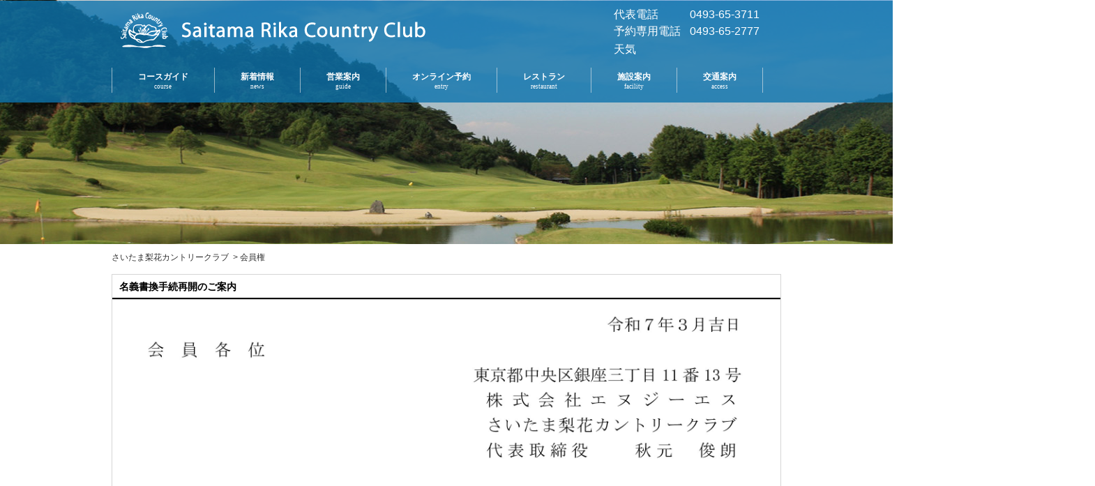

--- FILE ---
content_type: text/html
request_url: https://saitamarika.co.jp/membership.html
body_size: 12928
content:
<!DOCTYPE html>
<html dir="ltr" lang="ja">
<head>
<meta charset="UTF-8">
<meta name="viewport" content="width=device-width, user-scalable=yes, maximum-scale=1.0, minimum-scale=1.0">
<title>会員権｜さいたま梨花カントリークラブ</title>
<meta name="keywords" content="埼玉県,ときがわ町,比企郡,梨花,ゴルフ,ゴルフ倶楽部,ゴルフコース,カントリー倶楽部,カントリークラブ,ゴルフクラブ,スポーツ">
<meta name="description" content="ＨＰでは、競技日程及び成績表、イベント情報、トピックス、予約状況、コースの内容などさいたま梨花カントリークラブの最新情報を提供しております。オンライン２４時間予約も可能となりました。皆様のご意見、ご感想等をメールでお寄せ下さい。">
<link rel="stylesheet" href="style.css" type="text/css" media="screen">
<!--[if lt IE 9]>
<script src="js/html5.js"></script>
<script src="js/css3-mediaqueries.js"></script>
<![endif]-->
<script src="js/jquery1.7.2.min.js"></script>
<script src="js/script.js"></script>

<link rel="stylesheet" href="css/lightbox.css" media="screen"/><!--lightbox-->
<script src="js/jquery-1.10.2.min.js"></script>
<script src="js/lightbox-2.6.min.js"></script>






<!-- Global site tag (gtag.js) - Google Analytics -->
<script async src="https://www.googletagmanager.com/gtag/js?id=G-8TXVTD9SE3"></script>
<script>
window.dataLayer = window.dataLayer || [];
function gtag(){dataLayer.push(arguments);}
gtag('js', new Date());

gtag('config', 'G-8TXVTD9SE3');
gtag('config', 'UA-29584786-1');
</script>

</head>

<body>

<a name="top"></a>



<div id="fla_sub"><div id="fla_sub_main">
<!--　<div id="mainImg">　-->
  <img src="images/subimg01.jpg" >
<!--　  </div>　-->
</div></div>






<header id="header" role="banner">
  <div class="inner">
		<h2><a href="index.html"><div class="title_logo"><img src="images/logo.png" alt="さいたま梨花カントリークラブ"></div></a></h2>
		<div class="contact">
           
<div class="address only_pc">
<dl>
<dt>代表電話</dt>
<dd>0493-65-3711</dd>
<dt>予約専用電話</dt>
<dd>0493-65-2777</dd>
</dl>
</div>   
            <p class="tel only_smp">代表電話　<a href="tel:0493-65-3711">0493-65-3711</a><br>予約専用電話　<a href="tel:0493-65-2777">0493-65-2777</a>
            
	      </p>
            
            
            
			
            <p class="address2"><a href="https://www.golfweather.info/tenki/452/3hours" target="_blank">天気</a></p>
		</div>
	</div>

</header>

<nav id="mainNav">
		<div class="inner">
		<a class="menu" id="menu"><span>MENU</span></a>
		<div class="panel">
			<ul>
                
                <li><a href="course.html"><strong>コースガイド</strong><span>course</span></a>
                <ul class="sub-menu">
<li><a href="course_more.html">18H詳細</a></li>
				  </ul>
                  
              </li>
				<li><a href="news.html"><strong>新着情報</strong><span>news</span></a></li>
			
				<li><a href="guide.html"><strong>営業案内</strong><span>guide</span></a>
                  <ul class="sub-menu">
<li><a href="guide.html">営業案内</a></li>
<li><a href="reserve.html">予約案内</a></li>
<li><a href="fee.html">料金カレンダー</a></li>
<li><a href="event.html">イベントカレンダー</a></li>
<li><a href="comp.html">プライベートコンペ</a></li>
				  </ul>
                </li>
                
                <li><a href="entry.html"><strong>オンライン予約</strong><span>entry</span></a></li>
                
                <li><a href="restaurant.html"><strong>レストラン</strong><span>restaurant</span></a></li>

                
                <li><a href="facility.html"><strong>施設案内</strong><span>facility</span></a></li>
                

                
                <li><a href="access.html"><strong>交通案内</strong><span>access</span></a></li>
			</ul>
		</div>
	</div>

</nav>



<div id="wrapper"><a name="con"></a>
<!--■■ここから■■-->
<div id="topic">
      <ol class="topicPath">
        <li><a href="index.html">さいたま梨花カントリークラブ</a>&gt;</li>
        <li>会員権</li>
      </ol>
  </div>
 <!--■■ここまで■■-->
 
 
 
 
<div id="content_1column">
  <section>
    <article class="content">
    
        <header>
            <h2 class="title first"><span>名義書換手続再開のご案内</span></h2>
        </header>
        
        <div class="post">
          <p><img src="images/member250303.jpg" width="913" height="1367" alt=""/></p>
        </div>
    </article>
</section>






<!--　start　-->
<section>
    <article class="content">
    
        <header>
            <h2 class="title first"><span>名義書換による入会手続要項</span></h2>
        </header>
        
        <div class="post">
            <h3>1.入会申込資格</h3>
          <p>以下の条件の全てを満たした方であれば、どなたでもさいたま梨花カントリークラブへご入会いただけます<br>
            (1)暴力団の構成員または関係者でないこと。<br>
            (2)会員の地位を付与することが社会的に、ないし会員相互の親睦の実現のために、不相当と認められる者でないこと。<br>
※年齢・性別・国籍による制限は一切ございません。</p>
            <h3>2.会員種別</h3>
          <p>(1)名義書換によるご入会は、正会員資格のみのお取り扱いとなります。<br>
            (2)個人正会員、法人正会員(全て記名式)は、ご入会時に自由に選択できます。<br>
          (3)会員資格には男女の区別はありません。</p>
            <h3>3.必要書類</h3>
          <p>用紙につきましては、全て当社所定のものをご使用ください</p>
          <p>&nbsp;</p>
          <p><strong>譲渡人</strong></p>
          <table width="68%" cellspacing="1" class="border0">
            <tr>
              <td width="5%" rowspan="4">(1)</td>
              <td colspan="2">正会員資格証書(裏面にご署名・ご捺印が必要)</td>
              <td width="29%">1通</td>
            </tr>
            <tr>
              <td width="34%">&lt;相続時の親族への譲渡の場合&gt;</td>
              <td width="32%">親族関係が確認できる戸籍謄本</td>
              <td>1通</td>
            </tr>
            <tr>
              <td rowspan="2">&lt;紛失の場合&gt;</td>
              <td>紛失届兼再発行依頼書</td>
              <td>1通</td>
            </tr>
            <tr>
              <td>再発行手数料</td>
              <td>金10万円(税別)</td>
            </tr>
            <tr>
              <td>(2)</td>
              <td colspan="2">名義書換申請書(譲渡人・譲受人双方のご署名・ご捺印が必要)</td>
              <td>1通</td>
            </tr>
            <tr>
              <td>(3)</td>
              <td colspan="2">印鑑証明書(発行後3ヶ月以内のもの)</td>
              <td>1通</td>
            </tr>
            <tr>
              <td rowspan="2">(4)</td>
              <td colspan="2">ネームプレート(丸型・角型)</td>
              <td>各1個</td>
            </tr>
            <tr>
              <td>&lt;紛失の場合&gt;</td>
              <td>紛失届</td>
              <td>1通</td>
            </tr>
            <tr>
              <td>(5)</td>
              <td colspan="2">委任状(本人申請以外の場合)<br>
                （法人会員の場合は、法人からの委任状も１通必要となります。）</td>
              <td>1通</td>
            </tr>
          </table>
          <p>※譲渡人のご捺印は全て実印でお願いいたします。</p>
          <p>&nbsp;</p>
          <p><strong>譲受人</strong><br></p>
          <table width="68%" cellspacing="1" class="border0">
            <tr>
              <td width="4%">(1)</td>
              <td width="67%">入会申込書</td>
              <td width="29%">1通</td>
            </tr>
            <tr>
              <td>(2)</td>
              <td>誓約書</td>
              <td>1通</td>
            </tr>
            <tr>
              <td>(3)</td>
              <td>住民票(発行後3ヶ月以内のもの)</td>
              <td>1通</td>
            </tr>
            <tr>
              <td rowspan="2">(4)</td>
              <td>写真(縦4cm×横3cm白黒可)</td>
              <td>2枚</td>
            </tr>
            <tr>
              <td colspan="2">※法人会員ご希望の場合は、上記1～4以外にも次の書類が必要となります。</td>
            </tr>
            <tr>
              <td>(5)</td>
              <td>商業登記簿謄本(発行後3ヶ月以内のもの)</td>
              <td>1通</td>
            </tr>
          </table>
<p>&nbsp;</p>
            <h3>4.名義書換料・事務手数料</h3>
          <p>(1)個人正会員　　　　　　　名義書換料…無料　事務手数料…金３万円<br>
            (2)法人正会員(記名人変更)　名義書換料…無料　事務手数料…金３万円<br>
※以上、消費税が別途必要になります。入会審査後（書類審査期間約１週間）に請求書をご送付いたします。なお、譲渡人の当クラブ入会日より３年を経ていない名義書換申請には、別途早期書換手数料として金１５万円（消費税別）が必要となります。</p>
            <h3>5.年会費</h3>
          <p>(1)金額　　　　　　　　　　金3万円(税別)<br>
            (2)会計年度　　　　　　　　毎年4月1日から翌年3月31日まで<br>
※年度途中の名義書換に伴う年会費の精算については、譲渡人と譲受人間で適宜行ってください。</p>
            <h3>お申込み・お問い合せ</h3>
            <p>〒104-0061<br>
              東京都中央区銀座三丁目11番13号松本銀座ビル3F<br>
              株式会社エヌジーエス内「さいたま梨花カントリークラブ東京事務局」<br>
              TEL　０３－５５６５－５４２７<br>
            FAX　０３－５５６５－１７６７</p>
        </div>
    </article>
</section>
<!--　end　-->

<!--　start　-->
<section>
    <article class="content">
            <p class="alignright"><a href="#top">↑ページの一番上に戻る</a></p>
    </article>
</section>
<!--　end　-->

<!--　start　-->
<section>
    <article class="content">
    
        <header>
            <h2 class="title first"><span>会員規約</span></h2>
        </header>
        
        <div class="post">
            <p><a href="pdf/member_rule230815.pdf" target="_blank" class="btn">会員規約はこちら(PDF)</a><br style="clear:both;">

          
        </p></div>
    </article>
</section>
<!--　end　-->



<!--　start　-->
<section>
    <article class="content">
    
        <header>
            <h2 class="title first"><span>利用約款</span></h2>
        </header>
        
        <div class="post">
            <p><a href="pdf/rule230815.pdf" target="_blank" class="btn">利用約款はこちら(PDF)</a></p>
            <br style="clear:both;">

          
        </div>
    </article>
</section>
<!--　end　-->
        
<!--　start　-->
<section>
    <article class="content">
            <p class="alignright"><a href="#top">↑ページの一番上に戻る</a></p>
    </article>
</section>
<!--　end　-->
        
        
        
        
</div>
  <!-- / content -->



</div>
<!-- / wrapper -->

<footer id="footer">
﻿	<div class="inner">
		<ul>
<li><a href="course.html">コースガイド</a></li>
<li><a href="course_more.html">18H詳細</a></li>
<li><a href="news.html">新着情報</a></li>
<li><a href="guide.html">営業案内</a></li>
<li><a href="reserve.html">予約案内</a></li>
<li><a href="fee.html">料金カレンダー</a></li>
<li><a href="event.html">イベントカレンダー</a></li>
<li><a href="comp.html">プライベートコンペ</a></li>
<li><a href="entry.html">オンライン予約</a></li>
<li><a href="restaurant.html">レストラン</a></li>
<li><a href="facility.html">施設案内</a></li>
<li><a href="access.html">交通案内</a></li>
<li><a href="http://saitamarika.sblo.jp/">公式ブログ</a></li>
<li><a href="comp_result.html">競技結果</a></li>
<li><a href="membership.html">会員権</a></li>
<li><a href="recruit.html">採用情報</a></li>
		</ul>
	</div>
    
    <p>〒355-0364 埼玉県比企郡ときがわ町西平2042 代表電話：0493-65-3711　FAX：0493-65-2525　予約専用電話：0493-65-2777<br></p>
	<p id="copyright">
	  Copyright &copy; Saitama Rika country club All rights Reserved.</p>
</footer>
<!-- / footer -->

</body>
</html>

--- FILE ---
content_type: text/css
request_url: https://saitamarika.co.jp/style.css
body_size: 33589
content:
@charset "utf-8";

/* =Reset default browser CSS.
Based on work by Eric Meyer: http://meyerweb.com/eric/tools/css/reset/index.html
-------------------------------------------------------------- */
/* ---html, body, div, span, applet, object, iframe, h1, h2, h3, h4, h5, h6, p, blockquote, pre, a, abbr, acronym, address, big, cite, code, del, dfn, em, font, ins, kbd, q, s, samp, small, strike, strong, sub, sup, tt, var, dl, dt, dd, ol, ul, li, fieldset, form, label, legend, table, caption, tbody, tfoot, thead, tr, th, td {border: 0;font-family: inherit;font-size: 100%;font-style: inherit;font-weight: inherit;margin: 0;outline: 0;padding: 0;vertical-align: baseline;}
 --- */
html, body, div, span, applet, object, iframe, h1, h2, h3, h4, h5, h6, p, blockquote, pre, a, abbr, acronym, address, big, cite, code, del, dfn, em, font, ins, kbd, q, s, samp, small, strike,  sub, sup, tt, var, dl, dt, dd, ol, ul, li, fieldset, form, label, legend, table, caption, tbody, tfoot, thead, tr, th, td {border: 0;font-family: inherit;font-size: 100%;font-style: inherit;font-weight: inherit;margin: 0;outline: 0;padding: 0;vertical-align: baseline;}



:focus {outline: 0;}

ol, ul {list-style: none;}
table {border-collapse: separate;border-spacing: 0;}
caption, th, td {font-weight: normal;text-align: left;}
blockquote:before, blockquote:after,q:before, q:after {content: "";}
blockquote, q {quotes: "" "";}
a img {border: 0;}
article, aside, details, figcaption, figure, footer, header, hgroup, menu, nav, section {display: block;}

body{
	font: 12px/1.5 "メイリオ","Meiryo",arial,"ヒラギノ角ゴ Pro W3","Hiragino Kaku Gothic Pro",Osaka,"ＭＳ Ｐゴシック","MS PGothic",Sans-Serif;
	color:#333;
	-webkit-text-size-adjust: none;
	overflow-x: hidden;
	background-color: #fff;
	/* ---background-image: url(images/bg.gif);
	background-repeat: repeat-x;
	background-position: top;  --- */
}


/* リンク設定
------------------------------------------------------------*/
a{
margin:0;
padding:0;
text-decoration:none;
outline:0;
vertical-align:baseline;
background:transparent;
font-size:100%;
color:#313131;
}

a:hover, a:active{
outline: none;
color:#6f6f6f;
}


/**** Clearfix ****/
nav .panel:after, nav#mainNav:after, .newsTitle:after, .bg:after,.post:after, ul.post li:after,nav#mainNav .inner:after{content:""; display: table;clear: both;}
nav .panel,nav#mainNav,.newsTitle,.bg, .post, ul.post li,nav#mainNav .inner{zoom: 1;}


/* フォーム
------------------------------------------------------------*/
input[type="text"], textarea{
vertical-align:middle;
max-width:90%;
line-height:30px;
height:30px;
padding:1px 5px;
border:1px solid #d4d4d7;
border-radius:3px;
-webkit-border-radius:3px;
-moz-border-radius:3px;
font-size:100%;
color:#555;
background:#fcfcfc;
}

textarea{
height:auto;
line-height:1.5;
}

input[type="submit"],input[type="reset"],input[type="button"]{
padding:3px 10px;
background: #878787;
background: -moz-linear-gradient(top, #878787 0%, #6f6f6f 100%);
background: -webkit-gradient(linear, left top, left bottom, color-stop(0%,#878787), color-stop(100%,#6f6f6f));
background: -webkit-linear-gradient(top, #878787 0%,#6f6f6f 100%);
background: -o-linear-gradient(top, #878787 0%,#6f6f6f 100%);
background: linear-gradient(to bottom, #878787 0%,#6f6f6f 100%);
filter: progid:DXImageTransform.Microsoft.gradient( startColorstr='#878787', endColorstr='#6f6f6f',GradientType=0 );
border:0;
border-radius:3px;
-webkit-border-radius:3px;
-moz-border-radius:3px;
line-height:1.5;
font-size:120%;
color:#fff;
}

input[type="submit"]:hover,input[type="reset"]:hover,input[type="button"]:hover{
background: #878787;
background: -moz-linear-gradient(top, #6f6f6f 0%, #878787 100%);
background: -webkit-gradient(linear, left top, left bottom, color-stop(0%,#6f6f6f), color-stop(100%,#878787));
background: -webkit-linear-gradient(top, #6f6f6f 0%,#878787 100%);
background: -o-linear-gradient(top, #6f6f6f 0%,#878787 100%);
background: linear-gradient(to bottom, #6f6f6f 0%,#878787 100%);
filter: progid:DXImageTransform.Microsoft.gradient( startColorstr='#6f6f6f', endColorstr='#878787',GradientType=0 );
cursor:pointer;
}

*:first-child+html input[type="submit"]{padding:3px;}


/* レイアウト
------------------------------------------------------------*/
#wrapper, .inner{
margin:0 auto;
/* ---width:880px; --- */
width:960px;
}

#header{
	overflow:hidden;
	z-index: 2;
	position: absolute;
	top: 1px;
	background: rgba(13,115,173,0.8);
	width: 100%;
}

#content{
float:right;
width:687px;
padding:15px 0 50px;
/* ---padding:22px 0 50px; --- */
}

#content_1column{
/* ---float:right;
width:627px; --- */
padding:15px 0 50px;
/* ---padding:22px 0 50px; --- */
}

#sidebar{
float:left;
width:233px;
padding:15px 0 50px;
/* ---padding:22px 0 50px; --- */
}

#footer{
clear:both;
background: #0d73ad;
} 


/* ヘッダー
*****************************************************/

/* サイト説明文
----------------------------------*/
#header h1{
padding:5px 0;
font-size:80%;
font-weight:normal;
}


/* ロゴ (サイトタイトル)
----------------------------------*/
#header h2{
clear:both;
float:left;
	padding-top: 5px;
	padding-right: 5px;
	padding-bottom:5px;
	padding-left: 10px;
color: #515151;
font-size:160%;
font-weight:bold;
}


/* コンタクト
----------------------------------*/
.contact{
	float:right;
	padding:10px 0 0;
	color:#FFF;
	font-size:100%;	
	/* ---font-family: "ＭＳ ゴシック", "MS Gothic", "Osaka－等幅", Osaka-mono, monospace; --- */
}

.contact .yoyaku{
/* ---	margin-bottom:-3px; --- */
margin-bottom:3px;
	font-size:150%;
	font-weight: bold;/* ---font-family:Arial, Helvetica, sans-serif; --- */

}
.contact .tel{
/* ---	margin-bottom:-3px; --- */
margin-bottom:3px;
	font-size:140%;
	
	/* ---font-family:Arial, Helvetica, sans-serif;  --- */

}
p.address2 a{
	color: #FFF;

}
p.tel.only_smp a {
    color: #FFF;
}

/* トップページ　メイン画像
----------------------------------*/
#mainImg{
clear:both;
margin-top:20px;
line-height:0;
text-align:center;
z-index:0;
}

.post{
margin:0 0 20px 0;
padding:20px 10px 20px 20px;
border:1px solid #d5d5d5;
background: #fff;
}

.just_post{
margin:0 0 20px 0;
padding:20px 10px 20px 20px;
border:1px solid #d5d5d5;
background: #fff;
}

.toppage h4{
margin:0 0 10px;
font-size:16px;
font-weight:normal;
color:#333;
}

.toppage{padding:10px 10px 20px 20px;}

 

/* ---#slideshow {
	position:relative;
	width:100%;
	height:328px;
	margin-right: auto;
	margin-left: auto;
	margin-top: 0px;
	margin-bottom: 0px;
}
#slideshow img { 
position:absolute;
 top:0;
  left:0;
   z-index:8; 
   }
#slideshow img.active { z-index:10; }
#slideshow img.last-active { z-index:9; }
 --- */

/* 記事ループ
*****************************************************/
.list{
padding:10px 0;
border-bottom:1px dashed #dcdcdc;
}

.list:last-child{border:0;}

.post .list p{padding:0;}

.list span{padding-left:10px;}


/* タイポグラフィ
*****************************************************/
h2.title{
clear:both;
margin:0;
padding:7px 10px 7px 10px;
font-size:120%;
color:#000;
border:1px solid #d5d5d5;
border-bottom:0;
background:#fff url(images/headingBg.png) repeat-x 0 100%;
    font-weight: bold;
}

.dateLabel{
text-align:right;
font-weight:bold;
color:#858585;
}

/* ---.post p{padding-bottom:15px;} --- */
/* ---.wp p{margin:	0!important;	}  --- */

.post ul{margin: 0 0 10px 10px;}

.post ul li{
margin-bottom:5px;
padding-left:15px;
background:url(images/bullet.png) no-repeat 0 8px;
}

.post ol{margin: 0 0 10px 30px;}

.post ol li{list-style:decimal;}

.post h1{
margin:20px 0;
padding:5px 0;
font-size:150%;
color: #000;
border-bottom:3px solid #000;
}

.post h2{
margin:10px 0;
padding-bottom:2px;
font-size:130%;
font-weight:normal;
color: #333;
border-bottom:2px solid #515151;
}

.post h3,.just_post h3,.rest_post h3{
margin:10px 0;
font-size:120%;
    font-weight: bold;
color:#2e2c2c;
border-bottom:1px solid #515151;
}

.post blockquote {
clear:both;
padding:10px 0 10px 15px;
margin:10px 0 25px 30px;
border-left:5px solid #ccc;
}
 
.post blockquote p{padding:5px 0;}

.post table{
border: 1px #ccc solid;
border-collapse: collapse;
border-spacing: 0;
margin:10px 0 20px;
}

.post table th{
padding:10px;
border: #ccc solid;
border-width: 0 0 1px 1px;
background:#efede7;
}

.post table td{
padding:10px;
border: 1px #ccc solid;
border-width: 0 0 1px 1px;
background:#fff;
}

.post table.border0{
	border-collapse: collapse;
	border-spacing: 0;
	margin:10px 0 20px;
	border-top-style: none;
	border-right-style: none;
	border-bottom-style: none;
	border-left-style: none;
}

.post table.border0 th{
	padding:0;
	background:#efede7;
	border-top-style: none;
	border-right-style: none;
	border-bottom-style: none;
	border-left-style: none;
}

.post table.border0 td{
	padding:0;
	background:#fff;
	border-top-width: 0;
	border-right-width: 0;
	border-bottom-width: 0;
	border-left-width: 0;
	border-top-style: none;
	border-right-style: none;
	border-bottom-style: none;
	border-left-style: none;
}

.post dt{font-weight:bold;}

.post dd{padding-bottom:10px;}

.post img{max-width:100%;height:auto;}

img.aligncenter {
display: block;
margin:5px auto;
}

img.alignright, img.alignleft{
	display:inline;
	margin-right: 10px;
	margin-bottom: 15px;
	margin-left: 15px;
}

img.alignleft{
	margin-right: 15px;
	margin-bottom: 15px;
	margin-left: 10px;
}

.alignright{float:right;}
.alignleft{float:left;}

img.news_img{
max-width:300px;
background: url(images/shadow-1000x1000.gif) no-repeat right bottom;
	padding: 5px 10px 10px 5px;
}

	img.news_rss_img{/* ---トップページの新着情報の画像 --- */
	max-width:135px;
	border:1px solid #CCC;/* 外枠の色 */
	padding:1px;/* 余白 */
	background-color:#ffffff;/* 余白部分の色 */
}


.chirashi{
	width: 340px;
	float: left;
	text-align: center;
}

#gallery-1 img{
border:1px solid #eaeaea !important;
padding:5px;
background:#fff;
}

#gallery-1 img:hover{background:#fffaef;}



/* サイドバー　ウィジェット
*****************************************************/
section.widget ul, .widget_search, #calendar_wrap, .textwidget{
margin:0 0 20px 0;
padding:10px 10px 10px 17px;
border:1px solid #d5d5d5;
background: #fff;
}

section.widget ul ul{
border:0;
margin:0;
padding:0 0 0 10px;
}

p.banner{padding-bottom:15px;}

p.banner img{
max-width:233px;
height:auto;
}

p.banner img:hover{
cursor:pointer;
opacity:.8;
}

section.widget h3{
clear:both;
margin:0;
padding:7px 10px 7px 10px;
font-size:110%;
border:1px solid #d5d5d5;
border-bottom:0;
color:#000;
background:#fff url(images/headingBg.png) repeat-x 0 100%;
}

section.widget li a{
display:block;
padding:7px 0 7px 12px;
background:url(images/arrow.gif) no-repeat 0 12px;
border-bottom:1px dashed #dcdcdc;
}

section.widget li:last-child a{border:0;}

#searchform input[type="text"]{
line-height:1.7;
height:24px;
width:90px;
vertical-align:bottom;
}

/* カレンダー */
#calendar_wrap table{margin:0 auto;width:90%;}
#calendar_wrap table caption{padding:10px 0;text-align:center;font-weight:bold;}
#calendar_wrap table th, #calendar_wrap table td{padding:3px;text-align:center;}
#calendar_wrap table th:nth-child(6),#calendar_wrap table td:nth-child(6){color:#0034af;}
#calendar_wrap table th:nth-child(7),#calendar_wrap table td:nth-child(7){color:#950000;}
#calendar_wrap table td#prev{text-align:left;}
#calendar_wrap table td#next{text-align:right;}
#calendar_wrap a{font-weight:bold;}


/* お知らせ　
-------------*/
.newsTitle{
clear:both;
margin:0;
padding:7px 10px 7px 10px;
font-size:110%;
border:1px solid #d5d5d5;
border-bottom:0;
color:#000;
background:#fff url(images/headingBg.png) repeat-x 0 100%;
}

.newsTitle h3{
float:left;
font-weight:normal;
}

.newsTitle p{
float:right;
padding:0 0 0 10px;
font-size:80%;
background:url(images/arrowWhite.gif) no-repeat 0 5px;
}

.news p{
clear:both;
padding-bottom:2px;
border-bottom:1px dashed #dcdcdc;
}

.news p:last-child{border:0;}

.news p a{
display:block;
padding:5px 0;
color:#333;
font-style:italic;
font:italic 110% "Palatino Linotype", "Book Antiqua", Palatino, serif;
}

.news a span{
color:#515151;
font:normal 90% Arial, 'ヒラギノ角ゴ Pro W3','Hiragino Kaku Gothic Pro','ＭＳ Ｐゴシック',sans-serif;
}

.news span{padding-left:10px;}

.news a:hover span{color:#6f6f6f;}



/* フッター
*****************************************************/
#footer ul{
padding:15px 0 25px;
text-align:center;
}

#footer li{
display:inline-block;
padding: 5px 16px;
border-left:1px dotted #d5d5d5;
}
*:first-child+html #footer li{display:inline;}

/* ---#footer li:first-child{border:0;} --- */
#footer li:last-child{border-right:1px dotted #d5d5d5;} 

#footer li a{
	text-decoration:none;
	color:#FFF;
}

#footer li a:hover{color:#999;}

#footer ul ul{display:none;}

#footer p{
	text-decoration:none;
	color:#FFF;
	text-align:center;
}

#copyright{
clear:both;
padding:10px 0 37px;
text-align:center;
color:#FFF;
font-size:10px;
}


/* page navigation
------------------------------------------------------------*/
.pagenav{
clear:both;
width: 100%;
height: 30px;
margin: 5px 0 20px;
}

.prev{float:left}

.next{float:right;}

#pageLinks{
clear:both;
color:#4f4d4d;
text-align:center;
}


/* トップページ 最新記事4件
------------------------------------------------------------*/
ul.post{
padding:0;
}

ul.post li{
margin:0 10px;
padding:20px 0 15px;
border-bottom:1px dashed #dcdcdc;
}

ul.post li:last-child{border:0;}

ul.post img{
float:left;
margin:0 15px 5px 10px;
}

ul.post h3{
margin:0 0 10px 10px;
font-size:14px;
font-weight:normal;
color:#333;
border:0;
}

/* --- ■レストランメニュー-------------------------------------------------------------------------*/

/* --- ■レストランメニュー-------------------------------------------------------------------------*/




/* --- リストエリア --- */
ul.rest,ul.course_photo,ul.rest_dessert {
	width: 100%; /* リストエリアの幅 */
	/*min-width: 660px; リストエリアの最小幅（不要な場合は削除） */
margin: 0;
	padding: 0px; /* リストエリアのパディング（上、左右、下） */
	list-style-type: none;
	margin-left: 20px;
	  
}

/* --- リスト項目 --- */
ul.rest li,ul.course_photo li {
width: 48%; /* 項目の幅 */
float: left;
background: none;

}
ul.rest_dessert li {
width: 31%; /* 項目の幅 */
float: left;
background: none;

}

/* --- 項目内容 --- */
ul.rest dl,ul.course_photo dl {
	width: 400px; /* 内容の幅 */
	margin: 0 auto; /* 内容のセンタリング */
	/* ---font-size: 90%; --- */
}
ul.rest_dessert dl {
	width: 250px; /* 内容の幅 */
	margin: 0 auto; /* 内容のセンタリング */
	/* ---font-size: 90%; --- */
}



/* --- 写真エリア --- */
ul.rest dt,ul.course_photo dt,ul.rest_dessert dt{
	
	margin-bottom: 5px; /* 写真エリアの下マージン */
}

ul.course_photo dt img {
	background: url(images/shadow-1000x1000.gif) no-repeat right bottom;
	padding: 5px 10px 10px 5px;
	border-top-style: none;
	border-right-style: none;
	border-bottom-style: none;
	border-left-style: none;
	width: 390px;
}

ul.rest dt img {
	/* ---background: url(images/shadow-1000x1000.gif) no-repeat right bottom;
	padding: 5px 10px 10px 5px;
	border-top-style: none;
	border-right-style: none;
	border-bottom-style: none;
	border-left-style: none; --- */
	width: 390px;
}
ul.rest_dessert dt img {
	/* ---background: url(images/shadow-1000x1000.gif) no-repeat right bottom;
	padding: 5px 10px 10px 5px;
	border-top-style: none;
	border-right-style: none;
	border-bottom-style: none;
	border-left-style: none; --- */
	width: 250px;
}

/* --- キャプションエリア --- */

ul.rest dd {
	height: 8em; /* キャプションエリアの高さ */
	line-height: 130%;
	margin-top: 0;
	margin-right: 0;
	margin-bottom: 3px;
	margin-left: 0;
	width: 400px;
}
ul.course_photo dd {
	height: 2em; /* キャプションエリアの高さ */
	line-height: 130%;
	margin-top: 0;
	margin-right: 0;
	margin-bottom: 3px;
	margin-left: 0;
	width: 400px;
}
ul.rest_dessert dd {
	/*height: 5em;  キャプションエリアの高さ */
	line-height: 130%;
	margin-top: 0;
	margin-right: 0;
	margin-bottom: 3px;
	margin-left: 0;
	width: 250px;
}



ul.course_photo dd strong {
	line-height: 150%;
	width: 400px;

}
ul.rest dd strong {
	line-height: 150%;
	width: 400px;
	display: inline-block;
	font-size: 120%;
}
ul.rest_dessert dd strong {
	line-height: 150%;
	width: 250px;
	display: inline-block;
	font-size: 120%;
}


ul.rest dd span {
	background-color: #0b175d;
	width: 390px;
	display: inline-block;
	margin-top: 5px;
	margin-bottom: 7px;
	color: #FFF;
	padding-top: 2px;
	padding-bottom: 2px;
	text-indent: 5px;
	font-size: 90%;
	font-weight: bold;
}
ul.rest_dessert dd span {
	background-color: #0b175d;
	width: 250px;
	display: inline-block;
	margin-top: 5px;
	margin-bottom: 7px;
	color: #FFF;
	padding-top: 2px;
	padding-bottom: 2px;
	text-indent: 5px;
	font-size: 90%;
	font-weight: bold;
}

img.restimg {

	width: 390px;
}

/* --- ■レストランメニューend-------------------------------------------------------------------------*/


	/* --- ボタン --- */
.btn {
	text-decoration: none;
	font-weight: bold;
	/* ---text-align: center; --- */
	font-size: 13px;
	display: block;
	text-indent: 1em;
	background: -moz-linear-gradient(top,#FFF 0%,#EEE);
	background: -webkit-gradient(linear, left top, left bottom, from(#FFF), to(#EEE));
	border: 1px solid #DDD;
	color:#111;
	width: 500px;
	border-radius: 3px;
	-moz-border-radius: 3px;
	-webkit-border-radius: 3px;
	margin-top: 10px;
	margin-bottom: 10px;
	padding-top: 7px;
	padding-right: 0;
	padding-bottom: 7px;
	padding-left: 0;
}



/* メインメニュー　PC用
------------------------------------------------------------*/
@media only screen and (min-width: 1025px){
	
#fla {
	height:800px;
	width: 100%;
	text-align: center;
	margin-bottom: 10px;
	z-index: 1;	
	position: relative;
	
}

#fla_main {
	height: 800px;
	width: 2000px;
	position:absolute;
	left: 50%;
	margin-left: -990px;
	
}

#fla_sub {
	height:350px;
	width: 100%;
	text-align: center;
	margin-bottom: 10px;
	z-index: 1;	
	position: relative;
	
}

#fla_sub_main {
	height: 350px;
	width: 1920px;
	position:absolute;
	left: 50%;
	margin-left: -990px;
	
}



  nav#mainNav{
	clear:both;
	/* ---position:relative;
	z-index:200; --- */
	width:100%;
	clear: both;
position: absolute;
z-index: 3;
width: 100%;
top: 92px;
background: rgba(13,115,173,0.8);
padding-bottom: 10px;
	}
	
	nav#mainNav .inner{
	padding-left:1px;
	background:url(images/mainNavSep.png) no-repeat 0 5px;
	}

	nav#mainNav ul li{
	float: left;
	position: relative;
	background:url(images/mainNavSep.png) no-repeat 100% 5px;
	}
	
	nav#mainNav ul li a{
	display: block;
	text-align: center;
	_float:left;
	color:#FFF;
	height:35px;
	line-height:45px;
	font-size:110%;
	font-weight:bold;
	margin-right:1px;
	padding:10px 37px 0;	/* ---padding:10px 40px 0; --- */
	/* ---font-family:"ヒラギノ明朝 Pro W6","HiraMinPro-W6","ＭＳ Ｐ明朝","MS PMincho",serif; --- */
	}
	
	nav#mainNav ul li a span,nav#mainNav ul li a strong{
	display:block;
	font-size:90%;
	line-height:1.4;
	}
	
	nav#mainNav ul li a span{
	font-size:70%;
	color:#FFF;
	font-weight:normal;
	font-family:"Times New Roman", Times, serif;
	}

	nav div.panel{
  display:block !important;
  float:left;
  }
  
  a#menu{display:none;}
  
  nav#mainNav ul li.current-menu-item a, nav#mainNav ul li a:hover span, nav#mainNav ul li a:hover, nav#mainNav ul li.current-menu-parent a{
	color:#FF0;
  }
  
  nav#mainNav ul ul{
	width:160px;
	border:1px solid #e0e0e0;
	border-top:0;
	}
  
  nav#mainNav ul li ul{display: none;}
  
nav#mainNav ul li:hover ul{
  display: block;
  position: absolute;
  top:42px;
  left:-1px;
  z-index:500;
  } 
	
  nav#mainNav ul li li{
	margin:0;
  float: none;
  height:40px;
  line-height:40px;
  width:160px;
	background:#fff;
	border-bottom:1px dotted #e0e0e0;
	
  }
	
	nav#mainNav ul li li:last-child{border:0;}
	
  nav#mainNav ul li li a{
  width:100%;
  height:40px;
	padding:0 0 0 10px;
  line-height:40px;
  font-size:95%;
  text-align:left;
  color:#000;
  }
	
	nav#mainNav ul li li.current-menu-item a,nav#mainNav ul li li a:hover{color:#6f6f6f}
	
.only_pc{}

.only_smp{
	display: none;
}

p.address2
{
	width: 240px; /* 新着情報エリアの幅 */
	/* ---float: right; --- */
	font-size: 130%;

}

.rest_post{/* ---施設案内・レストランメニュー用の左マージン調整 --- */
margin:0 0 20px 0;
padding:20px 10px 20px 20px;
border:1px solid #d5d5d5;
background: #fff;
}

.gmap{
	width:100%;

	}
	
	/* --- レストラン朝食エリア --- */


div.rest_m{
	width: 500px; /* 新着情報エリアの幅 */
	margin-left: 20px;

}

/* --- 月替わりメニューリスト --- */
div.rest_m dl {
width: 100%; /* 新着リストの幅 */
margin: 0;
}

/* --- メニューエリア --- */
div.rest_m dt {
	width: 30em; /* メニューエリアの幅 */
	float: left; /* メニューエリアのパディング（上右下左） */
	line-height: 120%;
	padding-top: 2px;
	padding-right: 0;
	padding-bottom: 2px;
	padding-left: 3px;
}

/* --- 値段エリア --- */
div.rest_m dd {
	margin: 0; /*  値段エリアのパディング（上右下左） */
	line-height: 120%;
	padding-top: 2px;
	padding-right: 3px;
	padding-bottom: 2px;
	padding-left: 10em;
	text-align: right;
}

}

/* メインメニュー iPadサイズ以下から
------------------------------------------------------------*/
@media only screen and (max-width:1024px){
	
.rest_post{/* ---施設案内・レストランメニュー用の左マージン調整 --- */
	border:1px solid #d5d5d5;
	background: #fff;
	margin-top: 0;
	margin-right: 0;
	margin-bottom: 20px;
	margin-left: 0;
	padding-top: 20px;
	padding-right: 5px;
	padding-bottom: 20px;
	padding-left: 10px;
}	
	
	
	p.address2{
	width: 240px; /* 新着情報エリアの幅 */
	/* ---float: right; --- */

}
body.guide_calendar{
	
	overflow-x: scroll;
}





		#fla {
height: 400px;
width: 100%;
text-align: center;
margin-bottom: 10px;
z-index: 1;
position: relative;

overflow: hidden;
	
}

#fla_main {
height: 400px;
width: 1920px;
position: absolute;
left: 50%;
margin-left: -990px;
top: 50%;
margin-top: -450px;
}

#fla_sub {
	height:350px;
	width: 100%;
	text-align: center;
	margin-bottom: 10px;
	z-index: 1;	
	position: relative;
	
}

#fla_sub_main {
	height: 350px;
	width: 1920px;
	position:absolute;
	left: 50%;
	margin-left: -990px;
	
}
	nav#mainNav{
	clear:both;
	/* ---width:880px; --- */
	width:960px;
	margin:0 auto 10px;
	border:1px solid #d5d5d5;
	}
	
	nav#mainNav a.menu{
	width:100%;
	display:block;
	height:37px;
	line-height:37px;
	font-weight: bold;
	text-align:left;
  background: url(images/menuOpen.png) no-repeat 5px 8px;
  background-color: #FFF;
	}
	
	nav#mainNav a#menu span{padding-left:35px;}
	
	nav#mainNav a.menuOpen{
	background: url(images/menuOpen.png) no-repeat 5px -34px;
	}
	
	nav#mainNav a#menu:hover{cursor:pointer;}
	
	nav .panel{
	display: none;
	width:100%;
	position: relative;
	right: 0;
	top:0;
	z-index: 1;
	}

	nav#mainNav ul{margin:0;padding:0;}

	nav#mainNav ul li{
	float: none;
	clear:both;
	width:100%;
	height:auto;
	line-height:1.2;
	}

	nav#mainNav ul li:first-child{border-top:1px solid #d5d5d5;}
	nav#mainNav ul li li:first-child{border-top:0;}

	nav#mainNav ul li a,nav#mainNav ul li.current-menu-item li a{
	display: block;
	padding:15px 10px;
	text-align:left;
	border-bottom:1px dashed #ccc;
	background:#fff;
	}
	
	nav#mainNav ul li:last-child a{border:0;}
	nav#mainNav ul li li:last-child a{border:0;}
	nav#mainNav ul li li:last-child a{border-bottom:1px dashed #ccc;}

 	nav#mainNav ul li a span{display:none;}
 
	nav#mainNav ul li.current-menu-item a,nav#mainNav ul li a:hover,nav#mainNav ul li.current-menu-item a,nav#mainNav ul li a:active, nav#mainNav ul li li.current-menu-item a, nav#mainNav ul li.current-menu-item li a:hover, nav#mainNav ul li.current-menu-item li a:active{
	background:#f6f6f6;
	}

	nav#mainNav ul li li{
	float:left;
	border:0;
	}

	nav#mainNav ul li li a, nav#mainNav ul li.current-menu-item li a, nav#mainNav ul li li.current-menu-item a{
  padding-left:40px;
	background:#fff url(images/sub1.png) no-repeat 20px 18px;}

	nav#mainNav ul li li.current-menu-item a,nav#mainNav ul li li a:hover, nav#mainNav ul li.current-menu-item li a:hover{
		background:#f6f6f6 url(images/sub1.png) no-repeat 20px -62px;}
	
	nav#mainNav ul li li:last-child a{background:#fff url(images/subLast.png) no-repeat 20px 20px;}
	nav#mainNav ul li li:last-child.current-menu-item a,nav#mainNav ul li li:last-child a:hover,nav#mainNav ul li.current-menu-item li:last-child a:hover{background:#f6f6f6 url(images/subLast.png) no-repeat 20px -65px;}
	
	nav div.panel{float:none;}
	
	#mainImg{margin-bottom:20px;}
	
	
	/* --- ■パンくずリスト■ --- */
/* ---エリア --- */
ol.topicPath {
	padding: 0;
	list-style-type: none;
	/* ---font-size: 80%; --- */
	margin-top: 0;
	margin-right: 0;
	/* ---margin-bottom: 10px; --- */
	margin-left: 0;
}
.gmap{
	width:100%;

	}

.only_pc{display: none;}

.only_smp{}


}


/* 959px以下から 1カラム表示
------------------------------------------------------------*/
@media only screen and (max-width: 959px){
	
	p.address2{
	width: 100%; /* 新着情報エリアの幅 */
	/* ---float: right; --- */

}

/* ---	#fla {
height: 190px;
width: 100%;
text-align: center;
margin-bottom: 10px;
z-index: 1;
position: relative;

overflow: hidden;
	
} --- */

/* ---#fla_main {
height: 190px;
width: 1920px;
position: absolute;
left: 50%;
margin-left: -990px;
top: 50%;
margin-top: -450px;
}  --- */
  #wrapper, .inner{width:100%;}

	#header{width:96%;padding:0 2%;}
	
	.contact{padding:10px 0 10px;}

  nav#mainNav{width:95%;}

	nav#mainNav ul{margin:0 auto;}
	nav#mainNav ul ul{padding:0;}

	nav div.panel{float:none;}
	
	#mainImg img{width:98%;height:auto;}

	#content, #sidebar,#content_1column{clear:both;width:95%;float:none;margin:0 auto;padding:10px 0;	}
	
	.banner{width:100%;margin:0 auto;text-align:center;}
  p.banner img{width:100%;height:auto;}
	section.widget_search{text-align:center;}
	#calendar_wrap table{width:260px;}
	
	#footer li{margin-bottom:10px;}
	.title_logo img{width:98%;height:auto;}
	
		/* --- ■パンくずリスト■ --- */
/* ---エリア --- */
ol.topicPath {
	padding: 0;
	list-style-type: none;
	margin-top: 0;
	margin-right: 0;
	margin-left: 20px;
}

.only_pc{display: none;}

.only_smp{}


/* --- ■レストランメニュー-------------------------------------------------------------------------*/




/* --- リストエリア --- */
ul.rest,ul.rest_dessert {
	width: 100%; /* リストエリアの幅 */
	/*min-width: 660px; リストエリアの最小幅（不要な場合は削除） */
margin: 0;
	padding: 0px; /* リストエリアのパディング（上、左右、下） */
	list-style-type: none;
}

/* --- リスト項目 --- */
ul.rest li,ul.rest_dessert li{
width: 100%; /* 項目の幅 */
float: left;
background: none;

}

/* --- 項目内容 --- */
ul.rest dl,ul.rest_dessert dl {
	width: 95%; /* 内容の幅 */
	margin: 0 auto; /* 内容のセンタリング */
	/* ---font-size: 90%; --- */
}

/* --- 写真エリア --- */
ul.rest dt,ul.rest_dessert dt{
	
	margin-bottom: 5px; /* 写真エリアの下マージン */
}

ul.rest dt img,ul.rest_dessert dt img {
	/* ---background: url(images/shadow-1000x1000.gif) no-repeat right bottom;
	padding: 5px 10px 10px 5px; --- */
	border-top-style: none;
	border-right-style: none;
	border-bottom-style: none;
	border-left-style: none;
	width: 100%;
}

/* --- キャプションエリア --- */

ul.rest dd,ul.rest_dessert dd {
	height: 6em; /* キャプションエリアの高さ */
	line-height: 130%;
	margin-top: 0;
	margin-right: 0;
	margin-bottom: 3px;
	margin-left: 0;
	width: 100%;
}

ul.rest dd strong,ul.rest_dessert dd strong {
	
	line-height: 200%;


}

ul.rest dd span {
	background-color: #0b175d;
	width:100%;
	display: inline-block;
	margin-top: 5px;
	margin-bottom: 7px;
	color: #FFF;
	padding-top: 2px;
	padding-bottom: 2px;
	text-indent: 5px;
	font-size: 90%;
	font-weight: bold;
}
ul.rest_dessert dd span {
	background-color: #0b175d;
	width:100%;
	display: inline-block;
	margin-top: 5px;
	margin-bottom: 7px;
	color: #FFF;
	padding-top: 2px;
	padding-bottom: 2px;
	text-indent: 5px;
	font-size: 90%;
	font-weight: bold;
}



div.rest_m{
	width: 100%; /* 新着情報エリアの幅 */
	/* ---margin-left: 20px; --- */

}

/* --- 月替わりメニューリスト --- */
div.rest_m dl {
width: 100%; /* 新着リストの幅 */
margin: 0;
}

/* --- メニューエリア --- */
div.rest_m dt {
	width: 100%; /* メニューエリアの幅 */
	float: left; /* メニューエリアのパディング（上右下左） */
	line-height: 120%;
	padding-top: 2px;
	padding-right: 0;
	padding-bottom: 2px;
	padding-left: 3px;
}

/* --- 値段エリア --- */
div.rest_m dd {
	margin: 0; /*  値段エリアのパディング（上右下左） */
	line-height: 120%;
	padding-top: 2px;
	padding-right: 3px;
	padding-bottom: 2px;
	/* ---padding-left: 10em; --- */
	text-align: right;
}

/* --- ■レストランメニューend-------------------------------------------------------------------------*/

}


/* 幅644px以下から ヘッダー等微調節
------------------------------------------------------------*/
@media only screen and (max-width: 644px){
		#fla,#fla_sub {
	height: 220px;
	background-image: url(images/banners/topMain_smp.jpg);
	background-repeat: no-repeat;
	-moz-background-size:cover;
background-size:cover;	
}

	#fla_main,#fla_sub_main {
		display:none;

	
}
	nav#mainNav{
		width:98%;
		margin-top: 5px;}
	#header{text-align:center;background-image:none;}
	#header h2,.contact{float:none;}
	.contact{padding:0 0 20px;}
	.contact p{text-align:center;}
	#headerInfo{width:250px;margin:0 auto;}
	img.alignright, img.alignleft{display: block;	margin:5px auto;}
	.alignright,.alignleft{float:none;}
	
			/* --- ■パンくずリスト■ --- */
/* ---エリア --- */
ol.topicPath {
	padding: 0;
	list-style-type: none;
	margin-top: 0;
	margin-right: 0;
	margin-left: 15px;
}
	#sub_banner{
display:none;
}


.only_pc{display: none;}

.only_smp{}



/* --- ボタン --- */
.btn {
	text-decoration: none;
	font-weight: bold;
	/* ---text-align: center; --- */
	font-size: 13px;
	display: block;
	text-indent: 1em;	
	
	background: -moz-linear-gradient(top,#FFF 0%,#EEE);
	background: -webkit-gradient(linear, left top, left bottom, from(#FFF), to(#EEE));
	border: 1px solid #DDD;
	color:#111;
	width: 95%;
	padding: 7px 0;

	
	border-radius: 3px;
	-moz-border-radius: 3px;
	-webkit-border-radius: 3px;
}



}



/* 追加CSS
------------------------------------------------------------*/



/* --- リスト項目 --- */
ol.topicPath li {
display: inline;
}

/* --- リンク --- */
ol.topicPath li a {
margin-right: 6px; /* リンクエリアの右マージン */
}

img.shadow {
	background: url(images/shadow-1000x1000.gif) no-repeat right bottom;
	padding: 5px 10px 10px 5px;
}


/* new clearfix */
.clearFix:after {
	visibility: hidden;
	display: block;
	font-size: 0;
	content: " ";
	clear: both;
	height: 0;
	}
* html .clearFix             { zoom: 1; } /* IE6 */
*:first-child+html .clearFix { zoom: 1; } /* IE7 */


/* --- 倶楽部概要エリア --- */


div.address{
	width: 240px; /* 新着情報エリアの幅 */
	/* ---float: right; --- */
	font-size:130%;
}


div.address dl {
width: 100%; /* 新着リストの幅 */
margin: 0;
}


div.address dt {
	width: 7em; /* メニューエリアの幅 */
	float: left; /* メニューエリアのパディング（上右下左） */
	line-height: 130%;
 
	padding-right: 0;
	padding-bottom: 4px;


}



div.address dd {
	margin: 0; /* 値段エリアのパディング（上右下左） */
	line-height: 130%;


	padding-bottom: 4px;

	text-align: left;

}

.txt_red{
	color: #F00;
}



